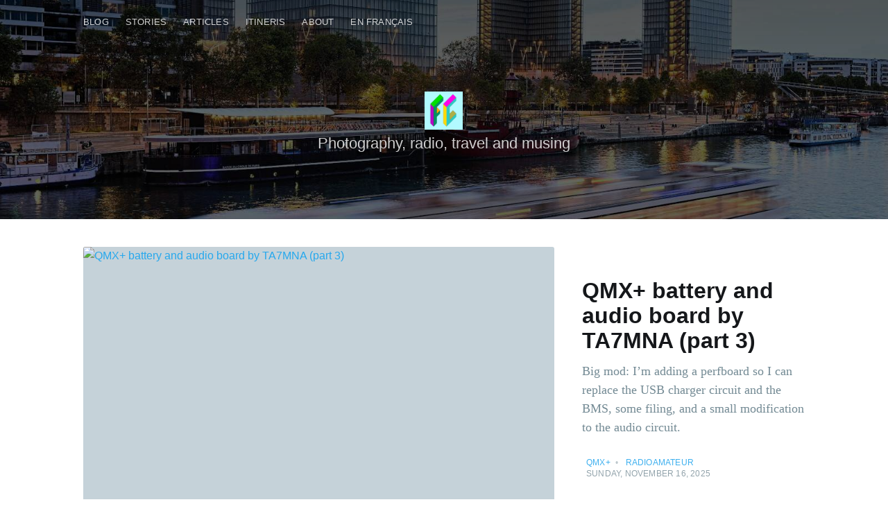

--- FILE ---
content_type: text/html
request_url: https://chach.org/en/
body_size: 14032
content:
<!doctype html><html lang=en><head><meta name=generator content="Hugo 0.152.2"><meta charset=utf-8><meta http-equiv=X-UA-Compatible content="IE=edge"><meta property="og:title" content="Chach.org"><meta property="og:locale" content="en"><meta property="og:description" content><meta property="og:image" content="https://chach.org/seine_bnf_1600-1.jpeg"><meta property="og:url" content="https://chach.org/en/"><meta property="og:type" content="website"><meta name=twitter:card content="summary_large_image"><meta name=twitter:title content="Chach.org"><meta name=twitter:image content="https://chach.org/seine_bnf_1600-1.jpeg"><title>ChachDotOrg</title><meta name=HandheldFriendly content="True"><meta name=viewport content="width=device-width,initial-scale=1"><link rel=stylesheet href=https://chach.org/style.main.min.ea99f0c30a978360fe79280490af9183b9ce24e150ae82fcf5da8aac971c290a.css><script type=text/javascript src=/js/isso.js data-isso=/comments/ data-isso-lang=en></script><script type=application/ld+json>{"@context":"http://schema.org","@type":"WebSite","name":"ChachDotOrg","url":"https://chach.org/","description":"Photography, radio, travel and musing","thumbnailUrl":"https://chach.org/francois.png","license":"© 2025 Chach.org, and ask before using my pictures, demandez avant d'utiliser mes images."}</script><body class=home-template><div class=site-wrapper><header class=site-home-header><style type=text/css>.responsive-header-img{background-image:url(/seine_bnf_1600-1.jpeg)}</style><div class="outer site-header-background responsive-header-img"><div class=inner><nav class=site-nav><div class=site-nav-left><a class=site-nav-logo href=https://chach.org/en/>ChachDotOrg</a><div class=site-nav-content><ul class=nav role=menu><li class=nav-home role=menuitem><a href=/en/blog/>Blog</a></li><li class=nav-home role=menuitem><a href=/en/stories/>Stories</a></li><li class=nav-home role=menuitem><a href=/en/articles/>Articles</a></li><li class=nav-home role=menuitem><a href="https://itineris.chach.org/?ref=chach">Itineris</a></li><li class=nav-home role=menuitem><a href=/en/about/>About</a></li><li class=nav-home role=menuitem><a href=/fr/>En français</a></li></ul></div></div></nav><div class=site-header-content><h1 class=site-title><img class=site-logo src=/francois.png alt=ChachDotOrg></h1><h2 class=site-description>Photography, radio, travel and musing</h2></div></div></div></header><main id=site-main class="site-main outer"><div class="inner posts"><div class=post-feed><article class="post-card post
post-card-large"><a class=post-card-image-link href=https://chach.org/en/2025/11/16/qmxplus-battery-audio-board-ta7mna-3/><img class=post-card-image src=/images/2025/11/qmxplus-battery-audio-board_10.jpeg alt="QMX+ battery and audio board by TA7MNA (part 3)"></a><div class=post-card-content><a class=post-card-content-link href=https://chach.org/en/2025/11/16/qmxplus-battery-audio-board-ta7mna-3/><header class=post-card-header><h2 class=post-card-title>QMX+ battery and audio board by TA7MNA (part 3)</h2></header><section class=post-card-excerpt><p>Big mod: I’m adding a perfboard so I can replace the USB charger circuit and the BMS, some filing, and a small modification to the audio circuit.</p></section></a><footer class=post-card-meta><div class=post-card-byline-content><span class=post-card-byline-date><span class=post-card-primary-tag>qmx+</span>&nbsp;<span class=bull>&bull;</span>&nbsp;
<span class=post-card-primary-tag>radioamateur</span><br><time datetime=2025-11-16>Sunday, November 16, 2025</time></span></div></footer></div></article><article class="post-card post"><a class=post-card-image-link href=https://chach.org/en/2025/08/22/qmxplus-battery-audio-board-ta7mna-2/><img class=post-card-image src=/images/2025/08/qmxplus-battery-audio-board_7.jpeg alt="QMX+ battery and audio board by TA7MNA (part 2)"></a><div class=post-card-content><a class=post-card-content-link href=https://chach.org/en/2025/08/22/qmxplus-battery-audio-board-ta7mna-2/><header class=post-card-header><h2 class=post-card-title>QMX+ battery and audio board by TA7MNA (part 2)</h2></header><section class=post-card-excerpt><p>This time we’re working on the rear panel to finish installing TA7MNA’s battery and audio board.</p></section></a><footer class=post-card-meta><div class=post-card-byline-content><span class=post-card-byline-date><span class=post-card-primary-tag>qmx+</span>&nbsp;<span class=bull>&bull;</span>&nbsp;
<span class=post-card-primary-tag>radioamateur</span><br><time datetime=2025-08-22>Friday, August 22, 2025</time></span></div></footer></div></article><article class="post-card post"><a class=post-card-image-link href=https://chach.org/en/2025/07/31/qmxplus-battery-audio-board-ta7mna/><img class=post-card-image src=/images/2025/07/qmxplus-battery-audio-board_2.jpeg alt="QMX+ battery and audio board by TA7MNA"></a><div class=post-card-content><a class=post-card-content-link href=https://chach.org/en/2025/07/31/qmxplus-battery-audio-board-ta7mna/><header class=post-card-header><h2 class=post-card-title>QMX+ battery and audio board by TA7MNA</h2></header><section class=post-card-excerpt><p>I finally replaced my horrible home-made internal battery and audio board with TA7MNA’s one.</p></section></a><footer class=post-card-meta><div class=post-card-byline-content><span class=post-card-byline-date><span class=post-card-primary-tag>qmx+</span>&nbsp;<span class=bull>&bull;</span>&nbsp;
<span class=post-card-primary-tag>radioamateur</span><br><time datetime=2025-07-31>Thursday, July 31, 2025</time></span></div></footer></div></article><article class="post-card post"><a class=post-card-image-link href=https://chach.org/en/roadtrip-brittany/><img class=post-card-image src=/images/les-rosaires_pano.jpeg alt="Roadtrip to Brittany and back"></a><div class=post-card-content><a class=post-card-content-link href=https://chach.org/en/roadtrip-brittany/><header class=post-card-header><h2 class=post-card-title>Roadtrip to Brittany and back</h2></header><section class=post-card-excerpt><p>From Ain to Brittany and back, by La Rochelle and Angers</p></section></a><footer class=post-card-meta><div class=post-card-byline-content><span class=post-card-byline-date><span class=post-card-primary-tag>travel</span>&nbsp;<span class=bull>&bull;</span>&nbsp;
<span class=post-card-primary-tag>vanlife</span><br><time datetime=2025-06-23>Monday, June 23, 2025</time></span></div></footer></div></article><article class="post-card post"><a class=post-card-image-link href=https://chach.org/en/2025/05/21/3d-printed-case-protectors-for-qmxplus/><img class=post-card-image src=/images/2025/05/qmxplus-enclosure-protectors_3.jpeg alt="QMX+ 3D printed case protectors"></a><div class=post-card-content><a class=post-card-content-link href=https://chach.org/en/2025/05/21/3d-printed-case-protectors-for-qmxplus/><header class=post-card-header><h2 class=post-card-title>QMX+ 3D printed case protectors</h2></header><section class=post-card-excerpt><p>This project may have gone too far.</p></section></a><footer class=post-card-meta><div class=post-card-byline-content><span class=post-card-byline-date><span class=post-card-primary-tag>qmx+</span>&nbsp;<span class=bull>&bull;</span>&nbsp;
<span class=post-card-primary-tag>radioamateur</span><br><time datetime=2025-05-21>Wednesday, May 21, 2025</time></span></div></footer></div></article><article class="post-card post"><a class=post-card-image-link href=https://chach.org/en/2025/04/21/compact-gnss-antenna-for-qmxplus-2/><img class=post-card-image src=/images/2025/04/qmxplus-gnss-antenna-8.jpeg alt="Compact GNSS antenna for QMX+ (part 2)"></a><div class=post-card-content><a class=post-card-content-link href=https://chach.org/en/2025/04/21/compact-gnss-antenna-for-qmxplus-2/><header class=post-card-header><h2 class=post-card-title>Compact GNSS antenna for QMX+ (part 2)</h2></header><section class=post-card-excerpt><p>Continuation of this little project to integrate a GNSS antenna onto the QMX+ cover.</p></section></a><footer class=post-card-meta><div class=post-card-byline-content><span class=post-card-byline-date><span class=post-card-primary-tag>qmx+</span>&nbsp;<span class=bull>&bull;</span>&nbsp;
<span class=post-card-primary-tag>radioamateur</span><br><time datetime=2025-04-21>Monday, April 21, 2025</time></span></div></footer></div></article><article class="post-card post
post-card-large"><a class=post-card-image-link href=https://chach.org/en/2025/04/03/compact-gnss-antenna-for-qmxplus-1/><img class=post-card-image src=/images/2025/04/qmxplus-gnss-antenna-3.jpeg alt="Compact GNSS antenna for QMX+ (part 1)"></a><div class=post-card-content><a class=post-card-content-link href=https://chach.org/en/2025/04/03/compact-gnss-antenna-for-qmxplus-1/><header class=post-card-header><h2 class=post-card-title>Compact GNSS antenna for QMX+ (part 1)</h2></header><section class=post-card-excerpt><p>The QMX+ is very compact, but we can do more! The GNSS module is bundled with a external GNSS antenna with a looooong wire. This is fine when operating from inside a house (the antenna can be put near a window, or even out of a window) but for mobile operations, this is too much wire.</p></section></a><footer class=post-card-meta><div class=post-card-byline-content><span class=post-card-byline-date><span class=post-card-primary-tag>qmx+</span>&nbsp;<span class=bull>&bull;</span>&nbsp;
<span class=post-card-primary-tag>radioamateur</span><br><time datetime=2025-04-03>Thursday, April 3, 2025</time></span></div></footer></div></article><article class="post-card post"><a class=post-card-image-link href=https://chach.org/en/2025/03/11/intel-p55-and-32gb-ram/><img class=post-card-image src=/images/2025/top_32gb.png.webp alt="Intel P55 and 32GB RAM"></a><div class=post-card-content><a class=post-card-content-link href=https://chach.org/en/2025/03/11/intel-p55-and-32gb-ram/><header class=post-card-header><h2 class=post-card-title>Intel P55 and 32GB RAM</h2></header><section class=post-card-excerpt><p>I own a Gigabyte P55-UD3R, paired with a Core i7 860. For many years, it was the core of my home workstation, with 4GB then 8GB central memory, and now it is in my residential server. But with NVME SSDs, virtualized machines and multiple ZFS pools, I wanted to put all the RAM I could on this old motherboard.</p></section></a><footer class=post-card-meta><div class=post-card-byline-content><span class=post-card-byline-date><span class=post-card-primary-tag>computing</span><br><time datetime=2025-03-11>Tuesday, March 11, 2025</time></span></div></footer></div></article><article class="post-card post"><a class=post-card-image-link href=https://chach.org/en/2025/02/18/in-my-dreams-i-speak-perfect-english/><img class=post-card-image src=/images/2025/do-u-speak-english.jpeg alt="I speak perfect english in my dreams"></a><div class=post-card-content><a class=post-card-content-link href=https://chach.org/en/2025/02/18/in-my-dreams-i-speak-perfect-english/><header class=post-card-header><h2 class=post-card-title>I speak perfect english in my dreams</h2></header><section class=post-card-excerpt><p>I’ve always been impressed by my level of English in my dreams. And I’m French, French people are bad at foreign languages. I used to think that if I could speak it so well without searching for words as I did in real life, then deep down in my brain I had everything I needed to be an excellent English speaker!</p></section></a><footer class=post-card-meta><div class=post-card-byline-content><span class=post-card-byline-date><br><time datetime=2025-02-18>Tuesday, February 18, 2025</time></span></div></footer></div></article><article class="post-card post"><a class=post-card-image-link href=https://chach.org/en/2024/02/05/jogging_rtk_centipede_openstreetmap/><img class=post-card-image src=/images/osm_jogging_rtk/cover.jpeg alt="Jogging, Centipede RTK rover & OpenStreetMap"></a><div class=post-card-content><a class=post-card-content-link href=https://chach.org/en/2024/02/05/jogging_rtk_centipede_openstreetmap/><header class=post-card-header><h2 class=post-card-title>Jogging, Centipede RTK rover & OpenStreetMap</h2></header><section class=post-card-excerpt><p>I’m running (jogging?) downtown two or three times a week. And I’m an OpenStretMap contributor. And I own a RTK rover. You see where I’m going here.</p></section></a><footer class=post-card-meta><div class=post-card-byline-content><span class=post-card-byline-date><span class=post-card-primary-tag>cartography</span>&nbsp;<span class=bull>&bull;</span>&nbsp;
<span class=post-card-primary-tag>rtk</span><br><time datetime=2024-02-05>Monday, February 5, 2024</time></span></div></footer></div></article></div></div><div class=pagination><ul class="pagination pagination-default"><li class="page-item disabled"><a aria-disabled=true aria-label=First class=page-link role=button tabindex=-1><span aria-hidden=true>&#171;&#171;</span></a></li><li class="page-item disabled"><a aria-disabled=true aria-label=Previous class=page-link role=button tabindex=-1><span aria-hidden=true>&#171;</span></a></li><li class="page-item active"><a aria-current=page aria-label="Page 1" class=page-link role=button>1</a></li><li class=page-item><a href=/en/page/2/ aria-label="Page 2" class=page-link role=button>2</a></li><li class=page-item><a href=/en/page/2/ aria-label=Next class=page-link role=button><span aria-hidden=true>&#187;</span></a></li><li class=page-item><a href=/en/page/2/ aria-label=Last class=page-link role=button><span aria-hidden=true>&#187;&#187;</span></a></li></ul></div></main><footer class="site-footer outer"><div class="site-footer-content inner"><nav class=site-footer-nav><a href=https://gohugo.io/ target=_blank rel=noopener style=opacity:.5>Hugo</a>
<a href=https://isso-comments.de/ target=_blank rel=noopener style=opacity:.5>Isso</a></nav></div></footer></div><script defer data-domain=chach.org src=/js/script.file-downloads.outbound-links.js></script><script>window.plausible=window.plausible||function(){(window.plausible.q=window.plausible.q||[]).push(arguments)}</script></body></html>

--- FILE ---
content_type: application/javascript
request_url: https://chach.org/js/script.file-downloads.outbound-links.js
body_size: 3555
content:
!function(){var a,o=window.location,r=window.document,t=r.currentScript,l=t.getAttribute("data-api")||new URL(t.src).origin+"/api/event",s=t.getAttribute("data-domain");function c(t,e,n){e&&console.warn("Ignoring Event: "+e),n&&n.callback&&n.callback(),"pageview"===t&&(a=!0)}var p=o.href,u={},d=-1,f=!1,v=null,w=0;function h(){var t=r.body||{},e=r.documentElement||{};return Math.max(t.scrollHeight||0,t.offsetHeight||0,t.clientHeight||0,e.scrollHeight||0,e.offsetHeight||0,e.clientHeight||0)}function g(){var t=r.body||{},e=r.documentElement||{},n=window.innerHeight||e.clientHeight||0,e=window.scrollY||e.scrollTop||t.scrollTop||0;return m<=n?m:e+n}function e(){return v?w+(Date.now()-v):w}var m=h(),b=g();function y(){var t=e();!a&&(d<b||3e3<=t)&&(d=b,t={n:"engagement",sd:Math.round(b/m*100),d:s,u:p,p:u,e:t,v:3},v=null,w=0,E(l,t))}function k(){"visible"===r.visibilityState&&r.hasFocus()&&null===v?v=Date.now():"hidden"!==r.visibilityState&&r.hasFocus()||(w=e(),v=null,y())}function n(t,e){var n="pageview"===t;if(n&&f&&(y(),m=h(),b=g()),/^localhost$|^127(\.[0-9]+){0,2}\.[0-9]+$|^\[::1?\]$/.test(o.hostname)||"file:"===o.protocol)return c(t,"localhost",e);if((window._phantom||window.__nightmare||window.navigator.webdriver||window.Cypress)&&!window.__plausible)return c(t,null,e);try{if("true"===window.localStorage.plausible_ignore)return c(t,"localStorage flag",e)}catch(t){}var i={};i.n=t,i.v=3,i.u=o.href,i.d=s,i.r=r.referrer||null,e&&e.meta&&(i.m=JSON.stringify(e.meta)),e&&e.props&&(i.p=e.props),n&&(a=!1,p=i.u,u=i.p,d=-1,w=0,v=Date.now(),f||(r.addEventListener("visibilitychange",k),window.addEventListener("blur",k),window.addEventListener("focus",k),f=!0)),E(l,i,e)}function E(t,e,n){window.fetch&&fetch(t,{method:"POST",headers:{"Content-Type":"text/plain"},keepalive:!0,body:JSON.stringify(e)}).then(function(t){n&&n.callback&&n.callback({status:t.status})}).catch(function(){})}window.addEventListener("load",function(){m=h();var t=0,e=setInterval(function(){m=h(),15==++t&&clearInterval(e)},200)}),r.addEventListener("scroll",function(){m=h();var t=g();b<t&&(b=t)});var i=window.plausible&&window.plausible.q||[];window.plausible=n;for(var L,S=0;S<i.length;S++)n.apply(this,i[S]);function x(t){t&&L===o.pathname||(L=o.pathname,n("pageview"))}function H(){x(!0)}var _,N=window.history;N.pushState&&(_=N.pushState,N.pushState=function(){_.apply(this,arguments),H()},window.addEventListener("popstate",H)),"prerender"===r.visibilityState?r.addEventListener("visibilitychange",function(){L||"visible"!==r.visibilityState||x()}):x(),window.addEventListener("pageshow",function(t){t.persisted&&x()});var D=1;function T(t){var e,n,i,a;if("auxclick"!==t.type||t.button===D)return e=(t=>{for(;t&&(void 0===t.tagName||!(e=t)||!e.tagName||"a"!==e.tagName.toLowerCase()||!t.href);)t=t.parentNode;var e;return t})(t.target),n=e&&e.href&&e.href.split("?")[0],(i=e)&&i.href&&i.host&&i.host!==o.host?A(t,e,{name:"Outbound Link: Click",props:{url:e.href}}):(i=n)&&(a=i.split(".").pop(),O.some(function(t){return t===a}))?A(t,e,{name:"File Download",props:{url:n}}):void 0}function A(t,e,n){var i,a=!1;function o(){a||(a=!0,window.location=e.href)}((t,e)=>!t.defaultPrevented&&(e=!e.target||e.target.match(/^_(self|parent|top)$/i),t=!(t.ctrlKey||t.metaKey||t.shiftKey)&&"click"===t.type,e)&&t)(t,e)?(i={props:n.props,callback:o},plausible(n.name,i),setTimeout(o,5e3),t.preventDefault()):(i={props:n.props},plausible(n.name,i))}r.addEventListener("click",T),r.addEventListener("auxclick",T);var N=["pdf","xlsx","docx","txt","rtf","csv","exe","key","pps","ppt","pptx","7z","pkg","rar","gz","zip","avi","mov","mp4","mpeg","wmv","midi","mp3","wav","wma","dmg"],C=t.getAttribute("file-types"),t=t.getAttribute("add-file-types"),O=C&&C.split(",")||t&&t.split(",").concat(N)||N}();

--- FILE ---
content_type: application/javascript
request_url: https://chach.org/js/isso.js
body_size: 64474
content:
/**
 * @license almond 0.3.3 Copyright jQuery Foundation and other contributors.
 * Released under MIT license, http://github.com/requirejs/almond/LICENSE
 */

/*
  Copyright (C) 2013 Gregory Schier <gschier1990@gmail.com>
  Copyright (C) 2013 Martin Zimmermann <info@posativ.org>

  Inspired by http://codepen.io/gschier/pen/GLvAy
*/

/*
 * Copyright 2014, Martin Zimmermann <info@posativ.org>. All rights reserved.
 * Distributed under the MIT license
 */

!function(){var requirejs,require,define;!function(e){function t(e,t){return x.call(e,t)}function n(e,t){var n,o,a,i,r,s,m,c,d,u,l,p,f=t&&t.split("/"),h=v.map,b=h&&h["*"]||{};if(e){for(e=e.split("/"),r=e.length-1,v.nodeIdCompat&&y.test(e[r])&&(e[r]=e[r].replace(y,"")),"."===e[0].charAt(0)&&f&&(p=f.slice(0,f.length-1),e=p.concat(e)),d=0;d<e.length;d++)if("."===(l=e[d]))e.splice(d,1),d-=1;else if(".."===l){if(0===d||1===d&&".."===e[2]||".."===e[d-1])continue;d>0&&(e.splice(d-1,2),d-=2)}e=e.join("/")}if((f||b)&&h){for(n=e.split("/"),d=n.length;d>0;d-=1){if(o=n.slice(0,d).join("/"),f)for(u=f.length;u>0;u-=1)if((a=h[f.slice(0,u).join("/")])&&(a=a[o])){i=a,s=d;break}if(i)break;!m&&b&&b[o]&&(m=b[o],c=d)}!i&&m&&(i=m,s=c),i&&(n.splice(0,s,i),e=n.join("/"))}return e}function o(t,n){return function(){var o=g.call(arguments,0);return"string"!=typeof o[0]&&1===o.length&&o.push(null),u.apply(e,o.concat([t,n]))}}function a(e){return function(t){return n(t,e)}}function i(e){return function(t){f[e]=t}}function r(n){if(t(h,n)){var o=h[n];delete h[n],b[n]=!0,d.apply(e,o)}if(!t(f,n)&&!t(b,n))throw new Error("No "+n);return f[n]}function s(e){var t,n=e?e.indexOf("!"):-1;return n>-1&&(t=e.substring(0,n),e=e.substring(n+1,e.length)),[t,e]}function m(e){return e?s(e):[]}function c(e){return function(){return v&&v.config&&v.config[e]||{}}}var d,u,l,p,f={},h={},v={},b={},x=Object.prototype.hasOwnProperty,g=[].slice,y=/\.js$/;l=function(e,t){var o,i=s(e),m=i[0],c=t[1];return e=i[1],m&&(m=n(m,c),o=r(m)),m?e=o&&o.normalize?o.normalize(e,a(c)):n(e,c):(e=n(e,c),i=s(e),m=i[0],e=i[1],m&&(o=r(m))),{f:m?m+"!"+e:e,n:e,pr:m,p:o}},p={require:function(e){return o(e)},exports:function(e){var t=f[e];return void 0!==t?t:f[e]={}},module:function(e){return{id:e,uri:"",exports:f[e],config:c(e)}}},d=function(n,a,s,c){var d,u,v,x,g,y,w,k=[],j=typeof s;if(c=c||n,y=m(c),"undefined"===j||"function"===j){for(a=!a.length&&s.length?["require","exports","module"]:a,g=0;g<a.length;g+=1)if(x=l(a[g],y),"require"===(u=x.f))k[g]=p.require(n);else if("exports"===u)k[g]=p.exports(n),w=!0;else if("module"===u)d=k[g]=p.module(n);else if(t(f,u)||t(h,u)||t(b,u))k[g]=r(u);else{if(!x.p)throw new Error(n+" missing "+u);x.p.load(x.n,o(c,!0),i(u),{}),k[g]=f[u]}v=s?s.apply(f[n],k):void 0,n&&(d&&d.exports!==e&&d.exports!==f[n]?f[n]=d.exports:v===e&&w||(f[n]=v))}else n&&(f[n]=s)},requirejs=require=u=function(t,n,o,a,i){if("string"==typeof t)return p[t]?p[t](n):r(l(t,m(n)).f);if(!t.splice){if(v=t,v.deps&&u(v.deps,v.callback),!n)return;n.splice?(t=n,n=o,o=null):t=e}return n=n||function(){},"function"==typeof o&&(o=a,a=i),a?d(e,t,n,o):setTimeout(function(){d(e,t,n,o)},4),u},u.config=function(e){return u(e)},requirejs._defined=f,define=function(e,n,o){if("string"!=typeof e)throw new Error("See almond README: incorrect module build, no module name");n.splice||(o=n,n=[]),t(f,e)||t(h,e)||(h[e]=[e,n,o])},define.amd={jQuery:!0}}(),define("../../node_modules/almond/almond",function(){}),define("app/lib/ready",[],function(){"use strict";var e=!1,t=function(t){e||(e=!0,t())};return function(e){document.addEventListener("DOMContentLoaded",function(){t(e)}),"interactive"!==document.readyState&&"complete"!==document.readyState||t(e)}}),define("app/config",[],function(){"use strict";for(var e={css:!0,"css-url":null,lang:(navigator.language||navigator.userLanguage).split("-")[0],"reply-to-self":!1,"require-email":!1,"require-author":!1,"reply-notifications":!1,"max-comments-top":"inf","max-comments-nested":5,"reveal-on-click":5,gravatar:!1,avatar:!0,"avatar-bg":"#f0f0f0","avatar-fg":["#9abf88","#5698c4","#e279a3","#9163b6","#be5168","#f19670","#e4bf80","#447c69"].join(" "),vote:!0,"vote-levels":null,feed:!1},t=document.getElementsByTagName("script"),n=0;n<t.length;n++)for(var o=0;o<t[n].attributes.length;o++){var a=t[n].attributes[o];if(/^data-isso-/.test(a.name))try{e[a.name.substring(10)]=JSON.parse(a.value)}catch(t){e[a.name.substring(10)]=a.value}}return e["avatar-fg"]=e["avatar-fg"].split(" "),e}),define("app/i18n/bg",{"postbox-text":"Въведете коментара си тук (поне 3 знака)","postbox-author":"Име/псевдоним (незадължително)","postbox-email":"Ел. поща (незадължително)","postbox-website":"Уебсайт (незадължително)","postbox-preview":"преглед","postbox-edit":"Редактиране","postbox-submit":"Публикуване","num-comments":"1 коментар\n{{ n }} коментара","no-comments":"Все още няма коментари","comment-reply":"Отговор","comment-edit":"Редактиране","comment-save":"Запис","comment-delete":"Изтриване","comment-confirm":"Потвърждение","comment-close":"Затваряне","comment-cancel":"Отказ","comment-deleted":"Коментарът е изтрит.","comment-queued":"Коментарът чака на опашката за модериране.","comment-anonymous":"анонимен","comment-hidden":"{{ n }} скрити","date-now":"сега","date-minute":"преди 1 минута\nпреди {{ n }} минути","date-hour":"преди 1 час\nпреди {{ n }} часа","date-day":"вчера\nпреди {{ n }} дни","date-week":"миналата седмица\nпреди {{ n }} седмици","date-month":"миналия месец\nпреди {{ n }} месеца","date-year":"миналата година\nпреди {{ n }} години"}),define("app/i18n/cs",{"postbox-text":"Sem napiště svůj komentář (nejméně 3 znaky)","postbox-author":"Jméno (nepovinné)","postbox-email":"E-mail (nepovinný)","postbox-website":"Web (nepovinný)","postbox-preview":"Náhled","postbox-edit":"Upravit","postbox-submit":"Publikovat","num-comments":"Jeden komentář\n{{ n }} Komentářů","no-comments":"Zatím bez komentářů","comment-reply":"Odpovědět","comment-edit":"Upravit","comment-save":"Uložit","comment-delete":"Smazat","comment-confirm":"Potvrdit","comment-close":"Zavřít","comment-cancel":"Zrušit","comment-deleted":"Komentář smazán","comment-queued":"Komentář ve frontě na schválení","comment-anonymous":"Anonym","comment-hidden":"{{ n }} skryto","date-now":"právě teď","date-minute":"před minutou\npřed {{ n }} minutami","date-hour":"před hodinou\npřed {{ n }} hodinami","date-day":"včera\npřed {{ n }} dny","date-week":"minulý týden\npřed {{ n }} týdny","date-month":"minulý měsíc\npřed {{ n }} měsíci","date-year":"minulý rok\npřed {{ n }} lety"}),define("app/i18n/da",{"postbox-text":"Type Comment Here (at least 3 chars)","postbox-author":"Name (optional)","postbox-email":"E-mail (optional)","postbox-website":"Website (optional)","postbox-preview":"Eksempel","postbox-edit":"Rediger","postbox-submit":"Submit","num-comments":"One Comment\n{{ n }} Comments","no-comments":"Ingen kommentarer endnu","comment-reply":"Svar","comment-edit":"Rediger","comment-save":"Gem","comment-delete":"Fjern","comment-confirm":"Bekræft","comment-close":"Luk","comment-cancel":"Annuller","comment-deleted":"Kommentar slettet.","comment-queued":"Kommentar i kø for moderation.","comment-anonymous":"Anonym","comment-hidden":"{{ n }} Skjult","date-now":"lige nu","date-minute":"et minut siden\n{{ n }} minutter siden","date-hour":"en time siden\n{{ n }} timer siden","date-day":"Igår\n{{ n }} dage siden","date-week":"sidste uge\n{{ n }} uger siden","date-month":"sidste måned\n{{ n }} måneder siden","date-year":"sidste år\n{{ n }} år siden"}),define("app/i18n/de",{"postbox-text":"Kommentar hier eingeben (mindestens 3 Zeichen)","postbox-author":"Name (optional)","postbox-email":"E-Mail (optional)","postbox-website":"Website (optional)","postbox-preview":"Vorschau","postbox-edit":"Bearbeiten","postbox-submit":"Abschicken","postbox-notification":"wenn auf meinen Kommentar geantwortet wird, möchte ich eine E-Mail bekommen","num-comments":"1 Kommentar\n{{ n }} Kommentare","no-comments":"Bisher keine Kommentare","comment-reply":"Antworten","comment-edit":"Bearbeiten","comment-save":"Speichern","comment-delete":"Löschen","comment-confirm":"Bestätigen","comment-close":"Schließen","comment-cancel":"Abbrechen","comment-deleted":"Kommentar gelöscht.","comment-queued":"Kommentar muss noch freigeschaltet werden.","comment-anonymous":"Anonym","comment-hidden":"{{ n }} versteckt","date-now":"eben gerade","date-minute":"vor einer Minute\nvor {{ n }} Minuten","date-hour":"vor einer Stunde\nvor {{ n }} Stunden","date-day":"Gestern\nvor {{ n }} Tagen","date-week":"letzte Woche\nvor {{ n }} Wochen","date-month":"letzten Monat\nvor {{ n }} Monaten","date-year":"letztes Jahr\nvor {{ n }} Jahren"}),define("app/i18n/en",{"postbox-text":"Type Comment Here (at least 3 chars)","postbox-author":"Name (optional)","postbox-email":"E-mail (optional)","postbox-website":"Website (optional)","postbox-preview":"Preview","postbox-edit":"Edit","postbox-submit":"Submit","postbox-notification":"Subscribe to email notification of replies","num-comments":"One Comment\n{{ n }} Comments","no-comments":"No Comments Yet","atom-feed":"Atom feed","comment-reply":"Reply","comment-edit":"Edit","comment-save":"Save","comment-delete":"Delete","comment-confirm":"Confirm","comment-close":"Close","comment-cancel":"Cancel","comment-deleted":"Comment deleted.","comment-queued":"Comment in queue for moderation.","comment-anonymous":"Anonymous","comment-hidden":"{{ n }} Hidden","date-now":"right now","date-minute":"a minute ago\n{{ n }} minutes ago","date-hour":"an hour ago\n{{ n }} hours ago","date-day":"Yesterday\n{{ n }} days ago","date-week":"last week\n{{ n }} weeks ago","date-month":"last month\n{{ n }} months ago","date-year":"last year\n{{ n }} years ago"}),define("app/i18n/fa",{"postbox-text":"نظر خود را اینجا بنویسید (حداقل سه نویسه)","postbox-author":"اسم (اختیاری)","postbox-email":"ایمیل (اختیاری)","postbox-website":"سایت (اختیاری)","postbox-preview":"پیش‌نمایش","postbox-edit":"ویرایش","postbox-submit":"ارسال","num-comments":"یک نظر\n{{ n }} نظر","no-comments":"هنوز نظری نوشته نشده است","comment-reply":"پاسخ","comment-edit":"ویرایش","comment-save":"ذخیره","comment-delete":"حذف","comment-confirm":"تایید","comment-close":"بستن","comment-cancel":"انصراف","comment-deleted":"نظر حذف شد.","comment-queued":"نظر در صف بررسی مدیر قرار دارد.","comment-anonymous":"ناشناس","comment-hidden":"{{ n }} مخفی","date-now":"هم اکنون","date-minute":"یک دقیقه پیش\n{{ n }} دقیقه پیش","date-hour":"یک ساعت پیش\n{{ n }} ساعت پیش","date-day":"دیروز\n{{ n }} روز پیش","date-week":"یک هفته پیش\n{{ n }} هفته پیش","date-month":"یک ماه پیش\n{{ n }} ماه پیش","date-year":"یک سال پیش\n{{ n }} سال پیش"}),define("app/i18n/fi",{"postbox-text":"Kirjoita kommentti tähän (vähintään 3 merkkiä)","postbox-author":"Nimi (valinnainen)","postbox-email":"Sähköposti (valinnainen)","postbox-website":"Web-sivu (valinnainen)","postbox-preview":"Esikatselu","postbox-edit":"Muokkaa","postbox-submit":"Lähetä","num-comments":"Yksi kommentti\n{{ n }} kommenttia","no-comments":"Ei vielä kommentteja","comment-reply":"Vastaa","comment-edit":"Muokkaa","comment-save":"Tallenna","comment-delete":"Poista","comment-confirm":"Vahvista","comment-close":"Sulje","comment-cancel":"Peru","comment-deleted":"Kommentti on poistettu.","comment-queued":"Kommentti on laitettu jonoon odottamaan moderointia.","comment-anonymous":"Nimetön","comment-hidden":"{{ n }} piilotettua","date-now":"hetki sitten","date-minute":"minuutti sitten\n{{ n }} minuuttia sitten","date-hour":"tunti sitten\n{{ n }} tuntia sitten","date-day":"eilen\n{{ n }} päivää sitten","date-week":"viime viikolla\n{{ n }} viikkoa sitten","date-month":"viime kuussa\n{{ n }} kuukautta sitten","date-year":"viime vuonna\n{{ n }} vuotta sitten"}),define("app/i18n/fr",{"postbox-text":"Insérez votre commentaire ici (au moins 3 lettres)","postbox-author":"Nom (optionnel)","postbox-email":"Courriel (optionnel)","postbox-website":"Site web (optionnel)","postbox-preview":"Aperçu","postbox-edit":"Éditer","postbox-submit":"Soumettre","postbox-notification":"S’abonner aux notifications de réponses","num-comments":"{{ n }} commentaire\n{{ n }} commentaires","no-comments":"Aucun commentaire pour l’instant","atom-feed":"Flux Atom","comment-reply":"Répondre","comment-edit":"Éditer","comment-save":"Enregistrer","comment-delete":"Supprimer","comment-confirm":"Confirmer","comment-close":"Fermer","comment-cancel":"Annuler","comment-deleted":"Commentaire supprimé.","comment-queued":"Commentaire en attente de modération.","comment-anonymous":"Anonyme","comment-hidden":"1 caché\n{{ n }} cachés","date-now":"À l’instant","date-minute":"Il y a une minute\nIl y a {{ n }} minutes","date-hour":"Il y a une heure\nIl y a {{ n }} heures ","date-day":"Hier\nIl y a {{ n }} jours","date-week":"Il y a une semaine\nIl y a {{ n }} semaines","date-month":"Il y a un mois\nIl y a {{ n }} mois","date-year":"Il y a un an\nIl y a {{ n }} ans"}),define("app/i18n/hr",{"postbox-text":"Napiši komentar ovdje (najmanje 3 znaka)","postbox-author":"Ime (neobavezno)","postbox-email":"E-mail (neobavezno)","postbox-website":"Web stranica (neobavezno)","postbox-preview":"Pregled","postbox-edit":"Uredi","postbox-submit":"Pošalji","num-comments":"Jedan komentar\n{{ n }} komentara","no-comments":"Još nema komentara","comment-reply":"Odgovori","comment-edit":"Uredi","comment-save":"Spremi","comment-delete":"Obriši","comment-confirm":"Potvrdi","comment-close":"Zatvori","comment-cancel":"Odustani","comment-deleted":"Komentar obrisan","comment-queued":"Komentar u redu za provjeru.","comment-anonymous":"Anonimno","comment-hidden":"{{ n }} Skrivenih","date-now":"upravo","date-minute":"prije minutu\nprije {{ n }} minuta","date-hour":"prije sat vremena\nprije {{ n }} sati","date-day":"jučer\nprije {{ n }} dana","date-week":"prošli tjedan\nprije {{ n }} tjedana","date-month":"prošli mjesec\nprije {{ n }} mjeseci","date-year":"prošle godine\nprije {{ n }} godina"}),define("app/i18n/hu",{"postbox-text":"Hozzászólást ide írd be (legalább 3 betűt)","postbox-author":"Név (nem kötelező)","postbox-email":"Email (nem kötelező)","postbox-website":"Website (nem kötelező)","postbox-preview":"Előnézet","postbox-edit":"Szerekesztés","postbox-submit":"Elküld","num-comments":"Egy hozzászólás\n{{ n }} hozzászólás","no-comments":"Eddig nincs hozzászólás","comment-reply":"Válasz","comment-edit":"Szerekesztés","comment-save":"Mentés","comment-delete":"Törlés","comment-confirm":"Megerősít","comment-close":"Bezár","comment-cancel":"Törlés","comment-deleted":"Hozzászólás törölve.","comment-queued":"A hozzászólást előbb ellenőrizzük.","comment-anonymous":"Névtelen","comment-hidden":"{{ n }} rejtve","date-now":"pillanatokkal ezelőtt","date-minute":"egy perce\n{{ n }} perce","date-hour":"egy órája\n{{ n }} órája","date-day":"tegnap\n{{ n }} napja","date-week":"múlt héten\n{{ n }} hete","date-month":"múlt hónapban\n{{ n }} hónapja","date-year":"tavaly\n{{ n }} éve"}),define("app/i18n/ru",{"postbox-text":"Оставить комментарий (минимум 3 символа)","postbox-author":"Имя (необязательно)","postbox-email":"Email (необязательно)","postbox-website":"Сайт (необязательно)","postbox-preview":"Предпросмотр","postbox-edit":"Правка","postbox-submit":"Отправить","postbox-notification":"Подписаться на уведомление об ответах","num-comments":"{{ n }} комментарий\n{{ n }} комментария\n{{ n }} комментариев","no-comments":"Пока нет комментариев","comment-reply":"Ответить","comment-edit":"Правка","comment-save":"Сохранить","comment-delete":"Удалить","comment-confirm":"Подтвердить удаление","comment-close":"Закрыть","comment-cancel":"Отменить","comment-deleted":"Комментарий удалён","comment-queued":"Комментарий будет проверен модератором","comment-anonymous":"Аноним","comment-hidden":"Скрыт {{ n }} комментарий\nСкрыто {{ n }} комментария\nСкрыто {{ n }} комментариев","date-now":"Только что","date-minute":"{{ n }} минуту назад\n{{ n }} минуты назад\n{{ n }} минут назад","date-hour":"{{ n }} час назад\n{{ n }} часа назад\n{{ n }} часов назад","date-day":"{{ n }} день назад\n{{ n }} дня назад\n{{ n }} дней назад","date-week":"{{ n }} неделю назад\n{{ n }} недели назад\n{{ n }} недель назад","date-month":"{{ n }} месяц назад\n{{ n }} месяца назад\n{{ n }} месяцев назад","date-year":"{{ n }} год назад\n{{ n }} года назад\n{{ n }} лет назад"}),define("app/i18n/it",{"postbox-text":"Scrivi un commento qui (minimo 3 caratteri)","postbox-author":"Nome (opzionale)","postbox-email":"E-mail (opzionale)","postbox-website":"Sito web (opzionale)","postbox-preview":"Anteprima","postbox-edit":"Modifica","postbox-submit":"Invia","num-comments":"Un Commento\n{{ n }} Commenti","no-comments":"Ancora Nessun Commento","comment-reply":"Rispondi","comment-edit":"Modifica","comment-save":"Salva","comment-delete":"Elimina","comment-confirm":"Conferma","comment-close":"Chiudi","comment-cancel":"Cancella","comment-deleted":"Commento eliminato.","comment-queued":"Commento in coda per moderazione.","comment-anonymous":"Anonimo","comment-hidden":"{{ n }} Nascosto","date-now":"poco fa","date-minute":"un minuto fa\n{{ n }} minuti fa","date-hour":"un ora fa\n{{ n }} ore fa","date-day":"Ieri\n{{ n }} giorni fa","date-week":"questa settimana\n{{ n }} settimane fa","date-month":"questo mese\n{{ n }} mesi fa","date-year":"quest'anno\n{{ n }} anni fa"}),define("app/i18n/ko",{"postbox-text":"여기에 댓글을 입력해주세요(최소 3문자 이상)","postbox-author":"이름 (선택)","postbox-email":"이메일 (선택)","postbox-website":"웹사이트 (선택)","postbox-preview":"미리보기","postbox-edit":"수정","postbox-submit":"댓글쓰기","postbox-notification":"댓글이 달리면 이메일로 알립니다","num-comments":"한 개의 댓글\n{{ n }} 개의 댓글","no-comments":"아직 댓글이 없습니다","atom-feed":"Atom 피드","comment-reply":"댓글","comment-edit":"수정","comment-save":"저장","comment-delete":"삭제","comment-confirm":"확인","comment-close":"닫기","comment-cancel":"취소","comment-deleted":"댓글이 삭제됨.","comment-queued":"검토 대기 중인 댓글.","comment-anonymous":"익명","comment-hidden":"{{ n }} 개의 숨김 댓글","date-now":"방금 전","date-minute":"1 분 전\n{{ n }} 분 전","date-hour":"1 시간 전\n{{ n }} 시간 전","date-day":"어제\n{{ n }} 일 전","date-week":"저번 주\n{{ n }} 주 전","date-month":"저번 달\n{{ n }} 개월 전","date-year":"작년\n{{ n }} 년 전"}),define("app/i18n/eo",{"postbox-text":"Tajpu komenton ĉi-tie (almenaŭ 3 signoj)","postbox-author":"Nomo (malnepra)","postbox-email":"Retadreso (malnepra)","postbox-website":"Retejo (malnepra)","postbox-preview":"Antaŭrigardo","postbox-edit":"Redaktu","postbox-submit":"Sendu","num-comments":"{{ n }} komento\n{{ n }} komentoj","no-comments":"Neniu komento ankoraŭ","comment-reply":"Respondu","comment-edit":"Redaktu","comment-save":"Savu","comment-delete":"Forviŝu","comment-confirm":"Konfirmu","comment-close":"Fermu","comment-cancel":"Malfaru","comment-deleted":"Komento forviŝita","comment-queued":"Komento en atendovico por kontrolo.","comment-anonymous":"Sennoma","comment-hidden":"{{ n }} kaŝitaj","date-now":"ĵus nun","date-minute":"antaŭ unu minuto\nantaŭ {{ n }} minutoj","date-hour":"antaŭ unu horo\nantaŭ {{ n }} horoj","date-day":"hieraŭ\nantaŭ {{ n }} tagoj","date-week":"lasta semajno\nantaŭ {{ n }} semajnoj","date-month":"lasta monato\nantaŭ {{ n }} monatoj","date-year":"lasta jaro\nantaŭ {{ n }} jaroj"}),define("app/i18n/oc",{"postbox-text":"Escriure lo comentari aquí (almens 3 caractèrs)","postbox-author":"Nom (opcional)","postbox-email":"Corrièl (opcional)","postbox-website":"Site web (opcional)","postbox-preview":"Apercebut","postbox-edit":"Modificar","postbox-submit":"Enviar","postbox-notification":"S'abonar per corrièl a las notificacions de responsas","num-comments":"Un comentari\n{{ n }} comentaris","no-comments":"Cap de comentari pel moment","atom-feed":"Flux Atom","comment-reply":"Respondre","comment-edit":"Modificar","comment-save":"Salvar","comment-delete":"Suprimir","comment-confirm":"Confirmar","comment-close":"Tampar","comment-cancel":"Anullar","comment-deleted":"Comentari suprimit.","comment-queued":"Comentari en espèra de moderacion.","comment-anonymous":"Anonim","comment-hidden":"1 rescondut\n{{ n }} resconduts","date-now":"ara meteis","date-minute":"fa una minuta \nfa {{ n }} minutas","date-hour":"fa una ora\nfa {{ n }} oras","date-day":"Ièr\nfa {{ n }} jorns","date-week":"la setmana passada\nfa {{ n }} setmanas","date-month":"lo mes passat\nfa {{ n }} meses","date-year":"l'an passat\nfa {{ n }} ans"}),define("app/i18n/pl",{"postbox-text":"Tutaj wpisz komentarz (co najmniej 3 znaki)","postbox-author":"Imię/nick (opcjonalnie)","postbox-email":"E-mail (opcjonalnie)","postbox-website":"Strona (opcjonalnie)","postbox-preview":"Podgląd","postbox-edit":"Edytuj","postbox-submit":"Wyślij","postbox-notification":"Otrzymuj powiadomienia o odpowiedziach na e-mail","num-comments":"Jeden komentarz\n{{ n }} komentarze\n{{ n }} komentarzy","no-comments":"Nie ma jeszcze komentarzy","atom-feed":"Kanał Atom","comment-reply":"Odpowiedz","comment-edit":"Edytuj","comment-save":"Zapisz","comment-delete":"Usuń","comment-confirm":"Potwierdź","comment-close":"Zamknij","comment-cancel":"Anuluj","comment-deleted":"Komentarz usunięty.","comment-queued":"Komentarz w kolejce do moderacji.","comment-anonymous":"Anonim","comment-hidden":"{{ n }} ukryty\n{{ n }} ukryte\n{{ n }} ukrytych","date-now":"teraz","date-minute":"minutę temu\n{{ n }} minuty temu\n{{ n }} minut temu","date-hour":"godzinę temu\n{{ n }} godziny temu\n{{ n }} godzin temu","date-day":"wczoraj\n{{ n }} dni temu","date-week":"w ubiegłym tygodniu\n{{ n }} tygodnie temu\n{{ n }} tygodni temu","date-month":"w ubiegłym miesiącu\n{{ n }} miesiące temu\n{{ n }} miesięcy temu","date-year":"w ubiegłym roku\n{{ n }} lata temu\n{{ n }} lat temu"}),define("app/i18n/pt_BR",{"postbox-text":"Digite seu comentário aqui (pelo menos 3 letras)","postbox-author":"Nome (opcional)","postbox-email":"E-mail (opcional)","postbox-website":"Website (opcional)","postbox-preview":"Prévia","postbox-edit":"Editar","postbox-submit":"Enviar","postbox-notification":"Receber emails de notificação de respostas","num-comments":"Um Comentário\n{{ n }} Comentários","no-comments":"Nenhum comentário ainda","atom-feed":"Feed Atom","comment-reply":"Responder","comment-edit":"Editar","comment-save":"Salvar","comment-delete":"Excluir","comment-confirm":"Confirmar","comment-close":"Fechar","comment-cancel":"Cancelar","comment-deleted":"Comentário apagado.","comment-queued":"Comentário na fila de moderação.","comment-anonymous":"Anônimo","comment-hidden":"{{ n }} Oculto(s)","date-now":"agora mesmo","date-minute":"um minuto atrás\n{{ n }} minutos atrás","date-hour":"uma hora atrás\n{{ n }} horas atrás","date-day":"ontem\n{{ n }} dias","date-week":"semana passada\n{{ n }} semanas atrás","date-month":"mês passado\n{{ n }} meses atrás","date-year":"ano passado\n{{ n }} anos atrás"}),define("app/i18n/pt_PT",{"postbox-text":"Escreva o seu comentário aqui (pelo menos 3 letras)","postbox-author":"Nome (opcional)","postbox-email":"E-mail (opcional)","postbox-website":"Website (opcional)","postbox-preview":"Testar","postbox-edit":"Editar","postbox-submit":"Enviar","postbox-notification":"Receber emails de notificação de respostas","num-comments":"Um Comentário\n{{ n }} Comentários","no-comments":"Nenhum comentário ainda","atom-feed":"Feed Atom","comment-reply":"Responder","comment-edit":"Editar","comment-save":"Guardar","comment-delete":"Excluir","comment-confirm":"Confirmar","comment-close":"Fechar","comment-cancel":"Cancelar","comment-deleted":"Comentário apagado.","comment-queued":"Comentário na fila de moderação.","comment-anonymous":"Anónimo","comment-hidden":"{{ n }} Oculto(s)","date-now":"agora mesmo","date-minute":"um minuto atrás\n{{ n }} minutos atrás","date-hour":"uma hora atrás\n{{ n }} horas atrás","date-day":"ontem\n{{ n }} dias","date-week":"semana passada\n{{ n }} semanas atrás","date-month":"mês passado\n{{ n }} meses atrás","date-year":"ano passado\n{{ n }} anos atrás"}),define("app/i18n/sk",{"postbox-text":"Sem napíšte svoj komentár (minimálne 3 znaky)","postbox-author":"Meno (nepovinné)","postbox-email":"E-mail (nepovinný)","postbox-website":"Web (nepovinný)","postbox-preview":"Náhľad","postbox-edit":"Upraviť","postbox-submit":"Publikovať","num-comments":"Jeden komentár\n{{ n }} komentáre\n{{ n }} komentárov","no-comments":"Zatiaľ bez komentárov","comment-reply":"Odpovedať","comment-edit":"Upraviť","comment-save":"Uložiť","comment-delete":"Zmazať","comment-confirm":"Potvrdit","comment-close":"Zavrieť","comment-cancel":"Zrušiť","comment-deleted":"Komentár bol vymazaný","comment-queued":"Komentár zaradený na schválenie","comment-anonymous":"Anonym","comment-hidden":"{{ n }} skrytý\n{{ n }} skryté\n{{ n }} skrytých","date-now":"práve teraz","date-minute":"pred minútou\npred {{ n }} minútami","date-hour":"pred hodinou\npred {{ n }} hodinami","date-day":"včera\npred {{ n }} dňami","date-week":"minulý týždeň\npred {{ n }} týždňami","date-month":"minulý mesiac\npred {{ n }} mesiacmi","date-year":"minulý rok\npred {{ n }} rokmi"}),define("app/i18n/sv",{"postbox-text":"Skriv din kommentar här (minst 3 tecken)","postbox-author":"Namn (frivilligt)","postbox-email":"E-mail (frivilligt)","postbox-website":"Hemsida (frivilligt)","postbox-preview":"Förhandsvisning","postbox-edit":"Redigera","postbox-submit":"Skicka","num-comments":"En kommentar\n{{ n }} kommentarer","no-comments":"Inga kommentarer än","comment-reply":"Svara","comment-edit":"Redigera","comment-save":"Spara","comment-delete":"Radera","comment-confirm":"Bekräfta","comment-close":"Stäng","comment-cancel":"Avbryt","comment-deleted":"Kommentar raderad.","comment-queued":"Kommentaren inväntar granskning.","comment-anonymous":"Anonym","comment-hidden":"{{ n }} Gömd","date-now":"just nu","date-minute":"en minut sedan\n{{ n }} minuter sedan","date-hour":"en timme sedan\n{{ n }} timmar sedan","date-day":"igår\n{{ n }} dagar sedan","date-week":"förra veckan\n{{ n }} veckor sedan","date-month":"förra månaden\n{{ n }} månader sedan","date-year":"förra året\n{{ n }} år sedan"}),define("app/i18n/nl",{"postbox-text":"Typ reactie hier (minstens 3 karakters)","postbox-author":"Naam (optioneel)","postbox-email":"E-mail (optioneel)","postbox-website":"Website (optioneel)","postbox-preview":"Voorbeeld","postbox-edit":"Bewerken","postbox-submit":"Versturen","num-comments":"Één reactie\n{{ n }} reacties","no-comments":"Nog geen reacties","comment-reply":"Beantwoorden","comment-edit":"Bewerken","comment-save":"Opslaan","comment-delete":"Verwijderen","comment-confirm":"Bevestigen","comment-close":"Sluiten","comment-cancel":"Annuleren","comment-deleted":"Reactie verwijderd.","comment-queued":"Reactie staat in de wachtrij voor goedkeuring.","comment-anonymous":"Anoniem","comment-hidden":"{{ n }} verborgen","date-now":"zojuist","date-minute":"een minuut geleden\n{{ n }} minuten geleden","date-hour":"een uur geleden\n{{ n }} uur geleden","date-day":"gisteren\n{{ n }} dagen geleden","date-week":"vorige week\n{{ n }} weken geleden","date-month":"vorige maand\n{{ n }} maanden geleden","date-year":"vorig jaar\n{{ n }} jaar geleden"}),define("app/i18n/el_GR",{"postbox-text":"Γράψτε το σχόλιο εδώ (τουλάχιστον 3 χαρακτήρες)","postbox-author":"Όνομα (προαιρετικό)","postbox-email":"E-mail (προαιρετικό)","postbox-website":"Ιστοσελίδα (προαιρετικό)","postbox-preview":"Πρεμιέρα","postbox-edit":"Επεξεργασία","postbox-submit":"Υποβολή","num-comments":"Ένα σχόλιο\n{{ n }} σχόλια","no-comments":"Δεν υπάρχουν σχόλια","comment-reply":"Απάντηση","comment-edit":"Επεξεργασία","comment-save":"Αποθήκευση","comment-delete":"Διαγραφή","comment-confirm":"Επιβεβαίωση","comment-close":"Κλείσιμο","comment-cancel":"Ακύρωση","comment-deleted":"Διαγραμμένο σχόλιο ","comment-queued":"Το σχόλιο αναμένει έγκριση","comment-anonymous":"Ανώνυμος","comment-hidden":"{{ n }} Κρυμμένα","date-now":"τώρα","date-minute":"πριν ένα λεπτό\nπριν {{ n }} λεπτά","date-hour":"πριν μία ώρα\nπριν {{ n }} ώρες","date-day":"Χτες\nπριν {{ n }} μέρες","date-week":"την προηγούμενη εβδομάδα\nπριν {{ n }} εβδομάδες","date-month":"τον προηγούμενο μήνα\nπριν {{ n }} μήνες","date-year":"πέρυσι\nπριν {{ n }} χρόνια"}),define("app/i18n/es",{"postbox-text":"Escriba su comentario aquí (al menos 3 caracteres)","postbox-author":"Nombre (opcional)","postbox-email":"E-mail (opcional)","postbox-website":"Sitio web (opcional)","postbox-preview":"Vista preliminar","postbox-edit":"Editar","postbox-submit":"Enviar","num-comments":"Un Comentario\n{{ n }} Comentarios","no-comments":"Sin Comentarios Todavía","comment-reply":"Responder","comment-edit":"Editar","comment-save":"Guardar","comment-delete":"Eliminar","comment-confirm":"Confirmar","comment-close":"Cerrar","comment-cancel":"Cancelar","comment-deleted":"Comentario eliminado.","comment-queued":"Comentario en espera para moderación.","comment-anonymous":"Anónimo","comment-hidden":"{{ n }} Oculto(s)","date-now":"ahora","date-minute":"hace un minuto\nhace {{ n }} minutos","date-hour":"hace una hora\nhace {{ n }} horas","date-day":"ayer\nHace {{ n }} días","date-week":"la semana pasada\nhace {{ n }} semanas","date-month":"el mes pasado\nhace {{ n }} meses","date-year":"el año pasado\nhace {{ n }} años"}),define("app/i18n/vi",{"postbox-text":"Nhập bình luận tại đây (tối thiểu 3 ký tự)","postbox-author":"Tên (tùy chọn)","postbox-email":"E-mail (tùy chọn)","postbox-website":"Website (tùy chọn)","postbox-preview":"Xem trước","postbox-edit":"Sửa","postbox-submit":"Gửi","postbox-notification":"Nhận thông báo email cho các bình luận phản hồi","num-comments":"Một bình luận\n{{ n }} bình luận","no-comments":"Chưa có bình luận nào","comment-reply":"Trả lời","comment-edit":"Sửa","comment-save":"Lưu","comment-delete":"Xóa","comment-confirm":"Xác nhận","comment-close":"Đóng","comment-cancel":"Hủy","comment-deleted":"Đã xóa bình luận.","comment-queued":"Bình luận đang chờ duyệt","comment-anonymous":"Nặc danh","comment-hidden":"{{ n }} đã ẩn","date-now":"vừa mới","date-minute":"một phút trước\n{{ n }} phút trước","date-hour":"một giờ trước\n{{ n }} giờ trước","date-day":"Hôm qua\n{{ n }} ngày trước","date-week":"Tuần qua\n{{ n }} tuần trước","date-month":"Tháng trước\n{{ n }} tháng trước","date-year":"Năm trước\n{{ n }} năm trước"}),define("app/i18n/zh_CN",{"postbox-text":"在此输入评论 (最少 3 个字符)","postbox-author":"名字 (可选)","postbox-email":"电子邮箱 (可选)","postbox-website":"网站 (可选)","postbox-preview":"预览","postbox-edit":"编辑","postbox-submit":"提交","postbox-notification":"有新回复时发送邮件通知","num-comments":"1 条评论\n{{ n }} 条评论","no-comments":"还没有评论","comment-reply":"回复","comment-edit":"编辑","comment-save":"保存","comment-delete":"删除","comment-confirm":"确认","comment-close":"关闭","comment-cancel":"取消","comment-deleted":"评论已删除.","comment-queued":"评论待审核.","comment-anonymous":"匿名","comment-hidden":"{{ n }} 条评论已隐藏","date-now":"刚刚","date-minute":"1 分钟前\n{{ n }} 分钟前","date-hour":"1 小时前\n{{ n }} 小时前","date-day":"昨天\n{{ n }} 天前","date-week":"上周\n{{ n }} 周前","date-month":"上个月\n{{ n }} 个月前","date-year":"去年\n{{ n }} 年前"}),define("app/i18n/zh_TW",{"postbox-text":"在此輸入留言 (至少 3 個字元)","postbox-author":"名稱 (非必填)","postbox-email":"電子信箱 (非必填)","postbox-website":"個人網站 (非必填)","postbox-preview":"預覽","postbox-edit":"編輯","postbox-submit":"送出","postbox-notification":"訂閱回覆的電子郵件通知","num-comments":"1 則留言\n{{ n }} 則留言","no-comments":"尚無留言","comment-reply":"回覆","comment-edit":"編輯","comment-save":"儲存","comment-delete":"刪除","comment-confirm":"確認","comment-close":"關閉","comment-cancel":"取消","comment-deleted":"留言已刪","comment-queued":"留言待審","comment-anonymous":"匿名","comment-hidden":"{{ n }} 則隱藏留言","date-now":"剛剛","date-minute":"1 分鐘前\n{{ n }} 分鐘前","date-hour":"1 小時前\n{{ n }} 小時前","date-day":"昨天\n{{ n }} 天前","date-week":"上週\n{{ n }} 週前","date-month":"上個月\n{{ n }} 個月前","date-year":"去年\n{{ n }} 年前"}),define("app/i18n",["app/config","app/i18n/bg","app/i18n/cs","app/i18n/da","app/i18n/de","app/i18n/en","app/i18n/fa","app/i18n/fi","app/i18n/fr","app/i18n/hr","app/i18n/hu","app/i18n/ru","app/i18n/it","app/i18n/ko","app/i18n/eo","app/i18n/oc","app/i18n/pl","app/i18n/pt_BR","app/i18n/pt_PT","app/i18n/sk","app/i18n/sv","app/i18n/nl","app/i18n/el_GR","app/i18n/es","app/i18n/vi","app/i18n/zh_CN","app/i18n/zh_CN","app/i18n/zh_TW"],function(e,t,n,o,a,i,r,s,m,c,d,u,l,p,f,h,v,b,x,g,y,w,k,j,z,C,S,A){"use strict";var E=function(e){switch(e){case"bg":case"cs":case"da":case"de":case"el":case"en":case"es":case"eo":case"fa":case"fi":case"hr":case"hu":case"it":case"ko":case"pt_BR":case"pt_PT":case"sv":case"nl":case"vi":case"zh":case"zh_CN":case"zh_TW":return function(e,t){return e[1===t?0:1]};case"fr":return function(e,t){return e[t>1?1:0]}
;case"ru":return function(e,t){return t%10==1&&t%100!=11?e[0]:t%10>=2&&t%10<=4&&(t%100<10||t%100>=20)?e[1]:void 0!==e[2]?e[2]:e[1]};case"oc":return function(e,t){return e[t>1?1:0]};case"pl":return function(e,t){return 1===t?e[0]:t%10>=2&&t%10<=4&&(t%100<10||t%100>=20)?e[1]:void 0!==e[2]?e[2]:e[1]};case"sk":return function(e,t){return 1===t?e[0]:2===t||3===t||4===t?e[1]:void 0!==e[2]?e[2]:e[1]};default:return null}},T=e.lang;E(T)||(T="en");var N={bg:t,cs:n,da:o,de:a,el:k,en:i,eo:f,es:j,fa:r,fi:s,fr:m,it:l,ko:p,hr:c,hu:d,oc:h,pl:v,pt:b,pt_BR:b,pt_PT:x,ru:u,sk:g,sv:y,nl:w,vi:z,zh:S,zh_CN:S,zh_TW:A},O=E(T),q=function(t){return e[t+"-text-"+T]||N[T][t]||i[t]||"???"};return{lang:T,translate:q,pluralize:function(e,t){var n;return n=q(e),n.indexOf("\n")>-1&&(n=O(n.split("\n"),+t)),n?n.replace("{{ n }}",+t):n}}}),define("app/lib/promise",[],function(){"use strict";var e=function(e){console.log(e)},t=function(){this.success=[],this.errors=[]};t.prototype.then=function(t,n){this.success.push(t),n?this.errors.push(n):this.errors.push(e)};var n=function(){this.promise=new t};n.prototype={promise:t,resolve:function(e){this.promise.success.forEach(function(t){window.setTimeout(function(){t(e)},0)})},reject:function(e){this.promise.errors.forEach(function(t){window.setTimeout(function(){t(e)},0)})}};var o=function(e,n){return e instanceof t?e.then(n):n(e)};return{defer:function(){return new n},when:o}}),define("app/globals",[],function(){"use strict";var e=function(){this.values=[]};return e.prototype.update=function(e){this.values.push((new Date).getTime()-e.getTime())},e.prototype.localTime=function(){return new Date((new Date).getTime()-this.values.reduce(function(e,t){return e+t})/this.values.length)},{offset:new e}}),define("app/api",["app/lib/promise","app/globals"],function(e,t){"use strict";for(var n,o,a=function(){return window.location.pathname},i=document.getElementsByTagName("script"),r=0;r<i.length;r++)if(i[r].hasAttribute("data-isso")){o=i[r].getAttribute("data-isso");break}if(!o){for(r=0;r<i.length;r++)if(i[r].getAttribute("async")||i[r].getAttribute("defer"))throw"Isso's automatic configuration detection failed, please refer to https://github.com/posativ/isso#client-configuration and add a custom `data-isso` attribute.";n=i[i.length-1],o=n.src.substring(0,n.src.length-"/js/embed.min.js".length)}"/"===o[o.length-1]&&(o=o.substring(0,o.length-1));var s=function(e,n,o,a,i){function r(){var e=s.getResponseHeader("Date");null!==e&&t.offset.update(new Date(e));var n=s.getResponseHeader("X-Set-Cookie");n&&n.match(/^isso-/)&&(document.cookie=n),s.status>=500?i&&i(s.body):a({status:s.status,body:s.responseText})}var s=new XMLHttpRequest;try{s.open(e,n,!0),s.withCredentials=!0,s.setRequestHeader("Content-Type","application/json"),s.onreadystatechange=function(){4===s.readyState&&r()}}catch(e){(i||console.log)(e.message)}s.send(o)},m=function(e){var t="";for(var n in e)e.hasOwnProperty(n)&&null!==e[n]&&void 0!==e[n]&&(t+=n+"="+encodeURIComponent(e[n])+"&");return t.substring(0,t.length-1)};return{endpoint:o,salt:"Eech7co8Ohloopo9Ol6baimi",create:function(t,n){var i=e.defer();return s("POST",o+"/new?"+m({uri:t||a()}),JSON.stringify(n),function(e){201===e.status||202===e.status?i.resolve(JSON.parse(e.body)):i.reject(e.body)}),i.promise},modify:function(t,n){var a=e.defer();return s("PUT",o+"/id/"+t,JSON.stringify(n),function(e){403===e.status?a.reject("Not authorized to modify this comment!"):200===e.status?a.resolve(JSON.parse(e.body)):a.reject(e.body)}),a.promise},remove:function(t){var n=e.defer();return s("DELETE",o+"/id/"+t,null,function(e){403===e.status?n.reject("Not authorized to remove this comment!"):200===e.status?n.resolve(null===JSON.parse(e.body)):n.reject(e.body)}),n.promise},view:function(t,n){var a=e.defer();return s("GET",o+"/id/"+t+"?"+m({plain:n}),null,function(e){a.resolve(JSON.parse(e.body))}),a.promise},fetch:function(t,n,i,r,c){void 0===n&&(n="inf"),void 0===i&&(i="inf"),void 0===r&&(r=null);var d={uri:t||a(),after:c,parent:r};"inf"!==n&&(d.limit=n),"inf"!==i&&(d.nested_limit=i);var u=e.defer();return s("GET",o+"/?"+m(d),null,function(e){200===e.status?u.resolve(JSON.parse(e.body)):404===e.status?u.resolve({total_replies:0}):u.reject(e.body)}),u.promise},count:function(t){var n=e.defer();return s("POST",o+"/count",JSON.stringify(t),function(e){200===e.status?n.resolve(JSON.parse(e.body)):n.reject(e.body)}),n.promise},like:function(t){var n=e.defer();return s("POST",o+"/id/"+t+"/like",null,function(e){n.resolve(JSON.parse(e.body))}),n.promise},dislike:function(t){var n=e.defer();return s("POST",o+"/id/"+t+"/dislike",null,function(e){n.resolve(JSON.parse(e.body))}),n.promise},feed:function(e){return o+"/feed?"+m({uri:e||a()})},preview:function(t){var n=e.defer();return s("POST",o+"/preview",JSON.stringify({text:t}),function(e){200===e.status?n.resolve(JSON.parse(e.body).text):n.reject(e.body)}),n.promise}}}),define("app/dom",[],function(){"use strict";function e(e){this.obj=e,this.replace=function(t){var o=n.htmlify(t);return e.parentNode.replaceChild(o.obj,e),o},this.prepend=function(t){var o=n.htmlify(t);return e.insertBefore(o.obj,e.firstChild),o},this.append=function(t){var o=n.htmlify(t);return e.appendChild(o.obj),o},this.insertAfter=function(t){var o=n.htmlify(t);return e.parentNode.insertBefore(o.obj,e.nextSibling),o},this.on=function(t,n,o){e.addEventListener(t,function(e){n(e),(void 0===o||o)&&e.preventDefault()})},this.toggle=function(e,n,o){var a=new t(n,o);this.on(e,function(){a.next()})},this.detach=function(){return e.parentNode.removeChild(this.obj),this},this.remove=function(){e.parentNode.removeChild(this.obj)},this.show=function(){e.style.display="block"},this.hide=function(){e.style.display="none"},this.setText=function(t){e.textContent=t},this.setHtml=function(t){e.innerHTML=t},this.blur=function(){e.blur()},this.focus=function(){e.focus()},this.scrollIntoView=function(t){e.scrollIntoView(t)},this.checked=function(){return e.checked},this.setAttribute=function(t,n){e.setAttribute(t,n)},this.getAttribute=function(t){return e.getAttribute(t)},this.classList=e.classList,Object.defineProperties(this,{textContent:{get:function(){return e.textContent},set:function(t){e.textContent=t}},innerHTML:{get:function(){return e.innerHTML},set:function(t){e.innerHTML=t}},value:{get:function(){return e.value},set:function(t){e.value=t}},placeholder:{get:function(){return e.placeholder},set:function(t){e.placeholder=t}}})}var t=function(e,t){this.state=!1,this.next=function(){this.state?(this.state=!1,t(this)):(this.state=!0,e(this))},this.wait=function(){this.state=!this.state}},n=function(t,n,o){void 0===o&&(o=!0),n||(n=window.document),n instanceof e&&(n=n.obj);var a=[].slice.call(n.querySelectorAll(t),0);return 0===a.length?null:1===a.length&&o?new e(a[0]):(a=[].slice.call(a,0),a.map(function(t){return new e(t)}))};return n.htmlify=function(t){if(t instanceof e)return t;if(t instanceof window.Element)return new e(t);var o=n.new("div");return o.innerHTML=t,new e(o.firstChild)},n.new=function(e,t){var n=document.createElement(e.split(".")[0]);return e.split(".").slice(1).forEach(function(e){n.classList.add(e)}),["A","LINK"].indexOf(n.nodeName)>-1&&(n.href="#"),t||0===t||(t=""),["TEXTAREA","INPUT"].indexOf(n.nodeName)>-1?n.value=t:n.textContent=t,n},n.each=function(e,t){Array.prototype.forEach.call(document.getElementsByTagName(e),t)},n}),define("app/utils",["app/i18n"],function(e){"use strict";var t,n=function(e){return(document.cookie.match("(^|; )"+e+"=([^;]*)")||0)[2]},o=function(e,t,n){return n=n||"0",e+="",e.length>=t?e:new Array(t-e.length+1).join(n)+e},a=function(t,n){var o=(t.getTime()-n.getTime())/1e3;(isNaN(o)||o<0)&&(o=0);var a=Math.floor(o/60),i=Math.floor(a/60),r=Math.floor(i/24);return o<=45&&e.translate("date-now")||o<=90&&e.pluralize("date-minute",1)||a<=45&&e.pluralize("date-minute",a)||a<=90&&e.pluralize("date-hour",1)||i<=22&&e.pluralize("date-hour",i)||i<=36&&e.pluralize("date-day",1)||r<=5&&e.pluralize("date-day",r)||r<=8&&e.pluralize("date-week",1)||r<=21&&e.pluralize("date-week",Math.floor(r/7))||r<=45&&e.pluralize("date-month",1)||r<=345&&e.pluralize("date-month",Math.floor(r/30))||r<=547&&e.pluralize("date-year",1)||e.pluralize("date-year",Math.floor(r/365.25))},i={"&":"&amp;","<":"&lt;",">":"&gt;",'"':"&quot;","'":"&#39;","/":"&#x2F;"},r=function(e){return String(e).replace(/[&<>"'\/]/g,function(e){return i[e]})},s=function(e){var t=document.createElement("div");return t.innerHTML=e.replace(/<div><br><\/div>/gi,"<br>").replace(/<div>/gi,"<br>").replace(/<br>/gi,"\n").replace(/&nbsp;/gi," "),t.textContent.trim()},m=function(e){return e=r(e),e.replace(/\n\n/gi,"<br><div><br></div>").replace(/\n/gi,"<br>")};try{localStorage.setItem("x","y"),localStorage.removeItem("x"),t=localStorage}catch(e){t=function(e){return{setItem:function(t,n){e[t]=n},getItem:function(t){return void 0!==e[t]?e[t]:null},removeItem:function(t){delete e[t]}}}({})}return{cookie:n,pad:o,ago:a,text:s,detext:m,localStorageImpl:t}}),function(e){if("object"==typeof exports&&"undefined"!=typeof module)module.exports=e();else if("function"==typeof define&&define.amd)define("libjs-jade-runtime",[],e);else{var t;t="undefined"!=typeof window?window:"undefined"!=typeof global?global:"undefined"!=typeof self?self:this,t.jade=e()}}(function(){return function e(t,n,o){function a(r,s){if(!n[r]){if(!t[r]){var m="function"==typeof require&&require;if(!s&&m)return m(r,!0);if(i)return i(r,!0);var c=new Error("Cannot find module '"+r+"'");throw c.code="MODULE_NOT_FOUND",c}var d=n[r]={exports:{}};t[r][0].call(d.exports,function(e){var n=t[r][1][e];return a(n||e)},d,d.exports,e,t,n,o)}return n[r].exports}for(var i="function"==typeof require&&require,r=0;r<o.length;r++)a(o[r]);return a}({1:[function(e,t,n){"use strict";function o(e){return null!=e&&""!==e}function a(e){return(Array.isArray(e)?e.map(a):e&&"object"==typeof e?Object.keys(e).filter(function(t){return e[t]}):[e]).filter(o).join(" ")}function i(e){return s[e]||e}function r(e){var t=String(e).replace(m,i);return t===""+e?e:t}n.merge=function e(t,n){if(1===arguments.length){for(var a=t[0],i=1;i<t.length;i++)a=e(a,t[i]);return a}var r=t.class,s=n.class;(r||s)&&(r=r||[],s=s||[],Array.isArray(r)||(r=[r]),Array.isArray(s)||(s=[s]),t.class=r.concat(s).filter(o));for(var m in n)"class"!=m&&(t[m]=n[m]);return t},n.joinClasses=a,n.cls=function(e,t){for(var o=[],i=0;i<e.length;i++)t&&t[i]?o.push(n.escape(a([e[i]]))):o.push(a(e[i]));var r=a(o);return r.length?' class="'+r+'"':""},n.style=function(e){return e&&"object"==typeof e?Object.keys(e).map(function(t){return t+":"+e[t]}).join(";"):e},n.attr=function(e,t,o,a){return"style"===e&&(t=n.style(t)),"boolean"==typeof t||null==t?t?" "+(a?e:e+'="'+e+'"'):"":0==e.indexOf("data")&&"string"!=typeof t?(-1!==JSON.stringify(t).indexOf("&")&&console.warn("Since Jade 2.0.0, ampersands (`&`) in data attributes will be escaped to `&amp;`"),t&&"function"==typeof t.toISOString&&console.warn("Jade will eliminate the double quotes around dates in ISO form after 2.0.0")," "+e+"='"+JSON.stringify(t).replace(/'/g,"&apos;")+"'"):o?(t&&"function"==typeof t.toISOString&&console.warn("Jade will stringify dates in ISO form after 2.0.0")," "+e+'="'+n.escape(t)+'"'):(t&&"function"==typeof t.toISOString&&console.warn("Jade will stringify dates in ISO form after 2.0.0")," "+e+'="'+t+'"')},n.attrs=function(e,t){var o=[],i=Object.keys(e);if(i.length)for(var r=0;r<i.length;++r){var s=i[r],m=e[s];"class"==s?(m=a(m))&&o.push(" "+s+'="'+m+'"'):o.push(n.attr(s,m,!1,t))}return o.join("")};var s={"&":"&amp;","<":"&lt;",">":"&gt;",'"':"&quot;"},m=/[&<>"]/g;n.escape=r,n.rethrow=function t(n,o,a,i){if(!(n instanceof Error))throw n;if(!("undefined"==typeof window&&o||i))throw n.message+=" on line "+a,n;try{i=i||e("fs").readFileSync(o,"utf8")}catch(e){t(n,null,a)}var r=3,s=i.split("\n"),m=Math.max(a-r,0),c=Math.min(s.length,a+r),r=s.slice(m,c).map(function(e,t){var n=t+m+1;return(n==a?"  > ":"    ")+n+"| "+e}).join("\n");throw n.path=o,n.message=(o||"Jade")+":"+a+"\n"+r+"\n\n"+n.message,n},n.DebugItem=function(e,t){this.lineno=e,this.filename=t}},{fs:2}],2:[function(e,t,n){},{}]},{},[1])(1)}),define("jade",{load:function(e){throw new Error("Dynamic load not allowed: "+e)}}),define("jade!app/text/postbox",function(){var e=function(e){return function(t){var n,o=[],a=t||{};return function(t,a,i,r){o.push('<div class="isso-postbox"><div class="form-wrapper"><div class="textarea-wrapper"><div contenteditable="true" class="textarea placeholder">'+e.escape(null==(n=i("postbox-text"))?"":n)+'</div><div class="preview"><div class="isso-comment"><div class="text-wrapper"><div class="text"></div></div></div></div></div><section class="auth-section"><p class="input-wrapper"><input type="text" name="author"'+e.attr("placeholder",i("postbox-author"),!0,!1)+e.attr("value",null!==t?""+t:"",!0,!1)+'/></p><p class="input-wrapper"><input type="email" name="email"'+e.attr("placeholder",i("postbox-email"),!0,!1)+e.attr("value",null!=a?""+a:"",!0,!1)+'/></p><p class="input-wrapper"><input type="text" name="website"'+e.attr("placeholder",i("postbox-website"),!0,!1)+e.attr("value",null!=r?""+r:"",!0,!1)+'/></p><p class="post-action"><input type="submit"'+e.attr("value",i("postbox-submit"),!0,!1)+'/></p><p class="post-action"><input type="button" name="preview"'+e.attr("value",i("postbox-preview"),!0,!1)+'/></p><p class="post-action"><input type="button" name="edit"'+e.attr("value",i("postbox-edit"),!0,!1)+'/></p></section><section class="notification-section"><label><input type="checkbox" name="notification"/>'+e.escape(null==(n=i("postbox-notification"))?"":n)+"</label></section></div></div>")}.call(this,"author"in a?a.author:"undefined"!=typeof author?author:void 0,"email"in a?a.email:"undefined"!=typeof email?email:void 0,"i18n"in a?a.i18n:"undefined"!=typeof i18n?i18n:void 0,"website"in a?a.website:"undefined"!=typeof website?website:void 0),o.join("")}};return e.compiled=!0,e}),define("jade!app/text/comment",function(){var e=function(e){return function(t){var n,o=[],a=t||{};return function(t,a,i,r,s,m,c){o.push("<div"+e.attr("id","isso-"+a.id,!0,!1)+' class="isso-comment">'),i.gravatar&&o.push('<div class="avatar"><img'+e.attr("src",""+a.gravatar_image,!0,!1)+"/></div>"),i.avatar&&o.push('<div class="avatar"><svg'+e.attr("data-hash",""+a.hash,!0,!1)+"></svg></div>"),o.push('<div class="text-wrapper"><div role="meta" class="isso-comment-header">'),t(a.website)?o.push("<a"+e.attr("href",""+a.website,!0,!1)+' rel="nofollow" class="author">'+e.escape(null==(n=t(a.author)?a.author:m("comment-anonymous"))?"":n)+"</a>"):o.push('<span class="author">'+e.escape(null==(n=t(a.author)?a.author:m("comment-anonymous"))?"":n)+"</span>"),o.push('<span class="spacer">&bull;</span><a'+e.attr("href","#isso-"+a.id,!0,!1)+' class="permalink"><time'+e.attr("title",""+s(a.created),!0,!1)+e.attr("datetime",""+r(a.created),!0,!1)+'></time></a><span class="note">'+e.escape(null==(n=2==a.mode?m("comment-queued"):4==a.mode?m("comment-deleted"):"")?"":n)+'</span></div><div class="text">'),4==a.mode?o.push("<p>&nbsp;</p>"):o.push(null==(n=a.text)?"":n),o.push('</div><div class="isso-comment-footer">'),i.vote&&o.push('<a href="#" class="upvote">'+(null==(n=c["arrow-up"])?"":n)+'</a><span class="spacer">|</span><a href="#" class="downvote">'+(null==(n=c["arrow-down"])?"":n)+"</a>"),o.push('<a href="#" class="reply">'+e.escape(null==(n=m("comment-reply"))?"":n)+'</a><a href="#" class="edit">'+e.escape(null==(n=m("comment-edit"))?"":n)+'</a><a href="#" class="delete">'+e.escape(null==(n=m("comment-delete"))?"":n)+'</a></div><div class="isso-follow-up"></div></div></div>')}.call(this,"bool"in a?a.bool:"undefined"!=typeof bool?bool:void 0,"comment"in a?a.comment:"undefined"!=typeof comment?comment:void 0,"conf"in a?a.conf:"undefined"!=typeof conf?conf:void 0,"datetime"in a?a.datetime:"undefined"!=typeof datetime?datetime:void 0,"humanize"in a?a.humanize:"undefined"!=typeof humanize?humanize:void 0,"i18n"in a?a.i18n:"undefined"!=typeof i18n?i18n:void 0,"svg"in a?a.svg:"undefined"!=typeof svg?svg:void 0),o.join("")}};return e.compiled=!0,e}),define("jade!app/text/comment-loader",function(){var e=function(e){return function(t){var n,o=[],a=t||{};return function(t,a){o.push("<div"+e.attr("id","isso-loader-"+t.name,!0,!1)+' class="isso-comment-loader"><a href="#" class="load_hidden">'+e.escape(null==(n=a("comment-hidden",t.hidden_replies))?"":n)+"</a></div>")}.call(this,"comment"in a?a.comment:"undefined"!=typeof comment?comment:void 0,"pluralize"in a?a.pluralize:"undefined"!=typeof pluralize?pluralize:void 0),o.join("")}};return e.compiled=!0,e}),define("app/jade",["libjs-jade-runtime","app/utils","jade!app/text/postbox","jade!app/text/comment","jade!app/text/comment-loader"],function(runtime,utils,tt_postbox,tt_comment,tt_comment_loader){"use strict";var globals={},templates={},load=function(name,js){templates[name]=function(jade){var fn;return js.compiled?js(jade):(eval("fn = "+js),fn)}(runtime)},set=function(e,t){globals[e]=t};return load("postbox",tt_postbox),load("comment",tt_comment),load("comment-loader",tt_comment_loader),set("bool",function(e){return!!e}),set("humanize",function(e){return"object"!=typeof e&&(e=new Date(1e3*parseInt(e,10))),e.toString()}),set("datetime",function(e){return"object"!=typeof e&&(e=new Date(1e3*parseInt(e,10))),[e.getUTCFullYear(),utils.pad(e.getUTCMonth(),2),utils.pad(e.getUTCDay(),2)].join("-")+"T"+[utils.pad(e.getUTCHours(),2),utils.pad(e.getUTCMinutes(),2),utils.pad(e.getUTCSeconds(),2)].join(":")+"Z"}),{set:set,render:function(e,t){var n;if(!templates[e])throw new Error("Template not found: '"+e+"'");t=t||{};var o=[];for(var a in t)t.hasOwnProperty(a)&&!globals.hasOwnProperty(a)&&(o.push(a),globals[a]=t[a]);n=templates[e](globals);for(var i=0;i<o.length;i++)delete globals[o[i]];return n}}}),define("app/lib/editor",["app/dom","app/i18n"],function(e,t){"use strict";return function(n){return n=e.htmlify(n),n.setAttribute("contentEditable",!0),n.on("focus",function(){n.classList.contains("placeholder")&&(n.innerHTML="",n.classList.remove("placeholder"))}),n.on("blur",function(){0===n.textContent.length&&(n.textContent=t.translate("postbox-text"),n.classList.add("placeholder"))}),n}}),define("app/lib/identicons",["app/lib/promise","app/config"],function(e,t){"use strict";var n=function(e,t){return e.length>=t?e:new Array(t-e.length+1).join("0")+e},o=function(e,t,n,o,a,i){var r=document.createElementNS("http://www.w3.org/2000/svg","rect");r.setAttribute("x",o+t*a),r.setAttribute("y",o+n*a),r.setAttribute("width",a),r.setAttribute("height",a),r.setAttribute("style","fill: "+i),e.appendChild(r)},a=function(a,i,r){var s=document.createElementNS("http://www.w3.org/2000/svg","svg");return s.setAttribute("version","1.1"),s.setAttribute("viewBox","0 0 "+r+" "+r),s.setAttribute("preserveAspectRatio","xMinYMin meet"),s.setAttribute("shape-rendering","crispEdges"),o(s,0,0,0,r+2*i,t["avatar-bg"]),null===typeof a?s:(e.when(a,function(e){var a=n((parseInt(e.substr(-16),16)%Math.pow(2,18)).toString(2),18),r=0;s.setAttribute("data-hash",e);for(var m=parseInt(a.substring(a.length-3,a.length),2),c=t["avatar-fg"][m%t["avatar-fg"].length],d=0;d<Math.ceil(2.5);d++)for(var u=0;u<5;u++)"1"===a.charAt(r)&&(o(s,d,u,i,8,c),d<Math.floor(2.5)&&o(s,4-d,u,i,8,c)),r++}),s)};return{generate:a,blank:function(e,t){var n=parseInt([0,1,1,1,1,1,0,1,1,0,1,1,1,1,1,0,1,0].join(""),2).toString(16),o=a(n,e,t);return o.setAttribute("className","blank"),o}}}),define("app/lib",["require","app/lib/editor","app/lib/identicons"],function(e){return{editorify:e("app/lib/editor"),identicons:e("app/lib/identicons")}}),define("app/isso",["app/dom","app/utils","app/config","app/api","app/jade","app/i18n","app/lib","app/globals"],function(e,t,n,o,a,i,r,s){"use strict";var m=function(i){var s=t.localStorageImpl,m=e.htmlify(a.render("postbox",{author:JSON.parse(s.getItem("author")),email:JSON.parse(s.getItem("email")),website:JSON.parse(s.getItem("website")),preview:""}));m.onsuccess=function(){},m.validate=function(){return t.text(e(".textarea",this).innerHTML).length<3||e(".textarea",this).classList.contains("placeholder")?(e(".textarea",this).focus(),!1):n["require-email"]&&e("[name='email']",this).value.length<=0?(e("[name='email']",this).focus(),!1):!(n["require-author"]&&e("[name='author']",this).value.length<=0)||(e("[name='author']",this).focus(),!1)};var c=function(){n["reply-notifications"]&&e("[name='email']",m).value.length>0?e(".notification-section",m).show():e(".notification-section",m).hide()};e("[name='email']",m).on("input",c),c(),n["require-email"]&&e("[name='email']",m).setAttribute("placeholder",e("[name='email']",m).getAttribute("placeholder").replace(/ \(.*\)/,"")),n["require-author"]&&(e("[name='author']",m).placeholder=e("[name='author']",m).placeholder.replace(/ \(.*\)/,"")),e("[name='preview']",m).on("click",function(){o.preview(t.text(e(".textarea",m).innerHTML)).then(function(t){e(".preview .text",m).innerHTML=t,m.classList.add("preview-mode")})});var u=function(){e(".preview .text",m).innerHTML="",m.classList.remove("preview-mode")};return e("[name='edit']",m).on("click",u),e(".preview",m).on("click",u),e("[type=submit]",m).on("click",function(){if(u(),m.validate()){var n=e("[name=author]",m).value||null,a=e("[name=email]",m).value||null,r=e("[name=website]",m).value||null;s.setItem("author",JSON.stringify(n)),s.setItem("email",JSON.stringify(a)),s.setItem("website",JSON.stringify(r)),o.create(e("#isso-thread").getAttribute("data-isso-id"),{author:n,email:a,website:r,text:t.text(e(".textarea",m).innerHTML),parent:i||null,title:e("#isso-thread").getAttribute("data-title")||null,notification:e("[name=notification]",m).checked()?1:0}).then(function(t){e(".textarea",m).innerHTML="",e(".textarea",m).blur(),d(t,!0),null!==i&&m.onsuccess()})}}),r.editorify(e(".textarea",m)),m},c=function(t,i){var r;null===t.id?(r=e("#isso-root"),t.name="null"):(r=e("#isso-"+t.id+" > .text-wrapper > .isso-follow-up"),t.name=t.id);var s=e.htmlify(a.render("comment-loader",{comment:t}));r.append(s),e("a.load_hidden",s).on("click",function(){s.remove(),o.fetch(e("#isso-thread").getAttribute("data-isso-id"),n["reveal-on-click"],n["max-comments-nested"],t.id,i).then(function(e){if(0!==e.total_replies){var t=0;e.replies.forEach(function(e){d(e,!1),e.created>t&&(t=e.created)}),e.hidden_replies>0&&c(e,t)}},function(e){console.log(e)})})},d=function(u,l){var p=e.htmlify(a.render("comment",{comment:u})),f=function(){e(".permalink > time",p).textContent=t.ago(s.offset.localTime(),new Date(1e3*parseInt(u.created,10))),setTimeout(f,6e4)};f(),n.avatar&&e("div.avatar > svg",p).replace(r.identicons.generate(u.hash,4,48));var h;h=e(null===u.parent?"#isso-root":"#isso-"+u.parent+" > .text-wrapper > .isso-follow-up"),h.append(p),l&&p.scrollIntoView();var v=e("#isso-"+u.id+" > .text-wrapper > .isso-comment-footer"),b=e("#isso-"+u.id+" > .text-wrapper > .isso-comment-header"),x=e("#isso-"+u.id+" > .text-wrapper > .text"),g=null;if(e("a.reply",v).toggle("click",function(t){g=v.insertAfter(new m(null===u.parent?u.id:u.parent)),g.onsuccess=function(){t.next()},e(".textarea",g).focus(),e("a.reply",v).textContent=i.translate("comment-close")},function(){g.remove(),e("a.reply",v).textContent=i.translate("comment-reply")}),n.vote){var y=n["vote-levels"];"string"==typeof y&&(y=y.split(","));var w=function(t){var n=e("span.votes",v);if(null===n?v.prepend(e.new("span.votes",t)):n.textContent=t,t?p.classList.remove("isso-no-votes"):p.classList.add("isso-no-votes"),y)for(var o=!0,a=0;a<=y.length;a++)o&&(a>=y.length||t<y[a])?(p.classList.add("isso-vote-level-"+a),o=!1):p.classList.remove("isso-vote-level-"+a)};e("a.upvote",v).on("click",function(){o.like(u.id).then(function(e){w(e.likes-e.dislikes)})}),e("a.downvote",v).on("click",function(){o.dislike(u.id).then(function(e){w(e.likes-e.dislikes)})}),w(u.likes-u.dislikes)}e("a.edit",v).toggle("click",function(a){var s=e("a.edit",v),m=n.avatar||n.gravatar?e(".avatar",p,!1)[0]:null;s.textContent=i.translate("comment-save"),s.insertAfter(e.new("a.cancel",i.translate("comment-cancel"))).on("click",function(){a.canceled=!0,a.next()}),a.canceled=!1,o.view(u.id,1).then(function(n){var o=r.editorify(e.new("div.textarea"));o.innerHTML=t.detext(n.text),o.focus(),x.classList.remove("text"),x.classList.add("textarea-wrapper"),x.textContent="",x.append(o)}),null!==m&&m.hide()},function(a){var r=e(".textarea",x),s=n.avatar||n.gravatar?e(".avatar",p,!1)[0]:null;if(a.canceled||null===r)x.innerHTML=u.text;else{if(t.text(r.innerHTML).length<3)return r.focus(),void a.wait();o.modify(u.id,{text:t.text(r.innerHTML)}).then(function(e){x.innerHTML=e.text,u.text=e.text})}x.classList.remove("textarea-wrapper"),x.classList.add("text"),null!==s&&s.show(),e("a.cancel",v).remove(),e("a.edit",v).textContent=i.translate("comment-edit")}),e("a.delete",v).toggle("click",function(t){var n=e("a.delete",v),o=!t.state;n.textContent=i.translate("comment-confirm"),n.on("mouseout",function(){n.textContent=i.translate("comment-delete"),t.state=o,n.onmouseout=null})},function(){var t=e("a.delete",v);o.remove(u.id).then(function(n){n?p.remove():(e("span.note",b).textContent=i.translate("comment-deleted"),x.innerHTML="<p>&nbsp;</p>",e("a.edit",v).remove(),e("a.delete",v).remove()),t.textContent=i.translate("comment-delete")})});var k=function(n){t.cookie("isso-"+u.id)?setTimeout(function(){k(n)},15e3):null!==e(n,v)&&e(n,v).remove()};k("a.edit"),k("a.delete");var j=function(e){t.cookie("isso-"+u.id)?setTimeout(function(){j(e)},15e3):v.append(e)};if(!n["reply-to-self"]&&t.cookie("isso-"+u.id)&&j(e("a.reply",v).detach()),u.hasOwnProperty("replies")){var z=0;u.replies.forEach(function(e){d(e,!1),e.created>z&&(z=e.created)}),u.hidden_replies>0&&c(u,z)}};return{insert:d,insert_loader:c,Postbox:m}}),define("app/count",["app/api","app/dom","app/i18n"],function(e,t,n){return function(){var o={};t.each("a",function(e){if(e.href.match&&e.href.match(/#isso-thread$/)){var t=e.getAttribute("data-isso-id")||e.href.match(/^(.+)#isso-thread$/)[1].replace(/^.*\/\/[^\/]+/,"");t in o?o[t].push(e):o[t]=[e]}});var a=Object.keys(o);e.count(a).then(function(e){for(var t in o)if(o.hasOwnProperty(t))for(var i=a.indexOf(t),r=0;r<o[t].length;r++)o[t][r].textContent=n.pluralize("num-comments",e[i])})}}),define("text",{load:function(e){throw new Error("Dynamic load not allowed: "+e)}}),define("text!app/text/arrow-down.svg",[],function(){return'\x3c!-- Generator: IcoMoon.io --\x3e<svg width="16" height="16" viewBox="0 0 32 32" xmlns="http://www.w3.org/2000/svg" xmlns:xlink="http://www.w3.org/1999/xlink" fill="gray">\n  <g>\n    <path d="M 24.773,13.701c-0.651,0.669-7.512,7.205-7.512,7.205C 16.912,21.262, 16.456,21.44, 16,21.44c-0.458,0-0.914-0.178-1.261-0.534 c0,0-6.861-6.536-7.514-7.205c-0.651-0.669-0.696-1.87,0-2.586c 0.698-0.714, 1.669-0.77, 2.522,0L 16,17.112l 6.251-5.995 c 0.854-0.77, 1.827-0.714, 2.522,0C 25.47,11.83, 25.427,13.034, 24.773,13.701z">\n    </path>\n  </g>\n</svg>\n'}),define("text!app/text/arrow-up.svg",[],function(){return'\x3c!-- Generator: IcoMoon.io --\x3e<svg width="16" height="16" viewBox="0 0 32 32" xmlns="http://www.w3.org/2000/svg" xmlns:xlink="http://www.w3.org/1999/xlink" fill="gray">\n  <g>\n    <path d="M 24.773,18.299c-0.651-0.669-7.512-7.203-7.512-7.203C 16.912,10.739, 16.456,10.56, 16,10.56c-0.458,0-0.914,0.179-1.261,0.536 c0,0-6.861,6.534-7.514,7.203c-0.651,0.669-0.696,1.872,0,2.586c 0.698,0.712, 1.669,0.77, 2.522,0L 16,14.89l 6.251,5.995 c 0.854,0.77, 1.827,0.712, 2.522,0C 25.47,20.17, 25.427,18.966, 24.773,18.299z">\n    </path>\n  </g>\n</svg>\n'}),define("app/text/svg",["text!./arrow-down.svg","text!./arrow-up.svg"],function(e,t){return{"arrow-down":e,"arrow-up":t}}),require(["app/lib/ready","app/config","app/i18n","app/api","app/isso","app/count","app/dom","app/text/svg","app/jade"],function(e,t,n,o,a,i,r,s,m){"use strict";function c(){if(u=r("#isso-thread"),l=r.new("h4"),t.css&&null===r("style#isso-style")){var e=r.new("link");e.id="isso-style",e.rel="stylesheet",e.type="text/css",e.href=t["css-url"]?t["css-url"]:o.endpoint+"/css/isso.css",r("head").append(e)}if(i(),null===u)return console.log("abort, #isso-thread is missing");if(t.feed){var s=r.new("a",n.translate("atom-feed")),m=r.new("span.isso-feedlink");s.href=o.feed(u.getAttribute("data-isso-id")),m.appendChild(s),u.append(m)}u.append(l),u.append(new a.Postbox(null)),u.append('<div id="isso-root"></div>')}function d(){0!=r("#isso-root").length&&(r("#isso-root").textContent="",o.fetch(u.getAttribute("data-isso-id")||location.pathname,t["max-comments-top"],t["max-comments-nested"]).then(function(e){if(0===e.total_replies)return void(l.textContent=n.translate("no-comments"));var t=0,o=e.total_replies;e.replies.forEach(function(e){a.insert(e,!1),e.created>t&&(t=e.created),o+=e.total_replies}),l.textContent=n.pluralize("num-comments",o),e.hidden_replies>0&&a.insert_loader(e,t),window.location.hash.length>0&&window.location.hash.match("^#isso-[0-9]+$")&&r(window.location.hash).scrollIntoView()},function(e){console.log(e)}))}m.set("conf",t),m.set("i18n",n.translate),m.set("pluralize",n.pluralize),m.set("svg",s);var u,l;e(function(){c(),d()}),window.Isso={init:c,fetchComments:d}}),define("embed",function(){})}();